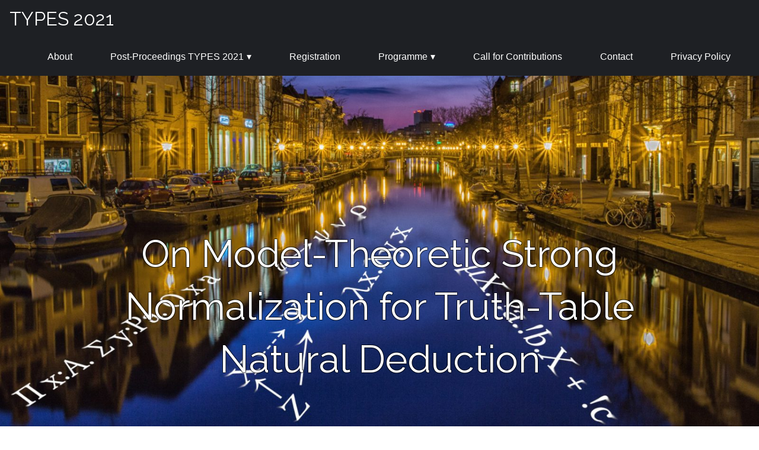

--- FILE ---
content_type: text/html; charset=UTF-8
request_url: https://types21.liacs.nl/download/on-model-theoretic-strong-normalization-for-truth-table-natural-deduction/
body_size: 23513
content:
<!DOCTYPE html>
<html lang="en-GB">
<head>
	<meta charset="UTF-8">
	<meta name="viewport" content="width=device-width, initial-scale=1">
	<link rel="profile" href="http://gmpg.org/xfn/11">
	<title>On Model-Theoretic Strong Normalization for Truth-Table Natural Deduction &#8211; TYPES 2021</title>
<link rel='dns-prefetch' href='//fonts.googleapis.com' />
<link rel='dns-prefetch' href='//s.w.org' />
<link rel="alternate" type="application/rss+xml" title="TYPES 2021 &raquo; Feed" href="https://types21.liacs.nl/feed/" />
<link rel="alternate" type="application/rss+xml" title="TYPES 2021 &raquo; Comments Feed" href="https://types21.liacs.nl/comments/feed/" />
<link rel="alternate" type="application/rss+xml" title="TYPES 2021 &raquo; On Model-Theoretic Strong Normalization for Truth-Table Natural Deduction Comments Feed" href="https://types21.liacs.nl/download/on-model-theoretic-strong-normalization-for-truth-table-natural-deduction/feed/" />
		<script>
			window._wpemojiSettings = {"baseUrl":"https:\/\/s.w.org\/images\/core\/emoji\/13.0.1\/72x72\/","ext":".png","svgUrl":"https:\/\/s.w.org\/images\/core\/emoji\/13.0.1\/svg\/","svgExt":".svg","source":{"concatemoji":"https:\/\/types21.liacs.nl\/wp-includes\/js\/wp-emoji-release.min.js?ver=5.6.1"}};
			!function(e,a,t){var n,r,o,i=a.createElement("canvas"),p=i.getContext&&i.getContext("2d");function s(e,t){var a=String.fromCharCode;p.clearRect(0,0,i.width,i.height),p.fillText(a.apply(this,e),0,0);e=i.toDataURL();return p.clearRect(0,0,i.width,i.height),p.fillText(a.apply(this,t),0,0),e===i.toDataURL()}function c(e){var t=a.createElement("script");t.src=e,t.defer=t.type="text/javascript",a.getElementsByTagName("head")[0].appendChild(t)}for(o=Array("flag","emoji"),t.supports={everything:!0,everythingExceptFlag:!0},r=0;r<o.length;r++)t.supports[o[r]]=function(e){if(!p||!p.fillText)return!1;switch(p.textBaseline="top",p.font="600 32px Arial",e){case"flag":return s([127987,65039,8205,9895,65039],[127987,65039,8203,9895,65039])?!1:!s([55356,56826,55356,56819],[55356,56826,8203,55356,56819])&&!s([55356,57332,56128,56423,56128,56418,56128,56421,56128,56430,56128,56423,56128,56447],[55356,57332,8203,56128,56423,8203,56128,56418,8203,56128,56421,8203,56128,56430,8203,56128,56423,8203,56128,56447]);case"emoji":return!s([55357,56424,8205,55356,57212],[55357,56424,8203,55356,57212])}return!1}(o[r]),t.supports.everything=t.supports.everything&&t.supports[o[r]],"flag"!==o[r]&&(t.supports.everythingExceptFlag=t.supports.everythingExceptFlag&&t.supports[o[r]]);t.supports.everythingExceptFlag=t.supports.everythingExceptFlag&&!t.supports.flag,t.DOMReady=!1,t.readyCallback=function(){t.DOMReady=!0},t.supports.everything||(n=function(){t.readyCallback()},a.addEventListener?(a.addEventListener("DOMContentLoaded",n,!1),e.addEventListener("load",n,!1)):(e.attachEvent("onload",n),a.attachEvent("onreadystatechange",function(){"complete"===a.readyState&&t.readyCallback()})),(n=t.source||{}).concatemoji?c(n.concatemoji):n.wpemoji&&n.twemoji&&(c(n.twemoji),c(n.wpemoji)))}(window,document,window._wpemojiSettings);
		</script>
		<style>
img.wp-smiley,
img.emoji {
	display: inline !important;
	border: none !important;
	box-shadow: none !important;
	height: 1em !important;
	width: 1em !important;
	margin: 0 .07em !important;
	vertical-align: -0.1em !important;
	background: none !important;
	padding: 0 !important;
}
</style>
	<link rel='stylesheet' id='wp-block-library-css'  href='https://types21.liacs.nl/wp-includes/css/dist/block-library/style.min.css?ver=5.6.1' media='all' />
<link rel='stylesheet' id='wp-block-library-theme-css'  href='https://types21.liacs.nl/wp-includes/css/dist/block-library/theme.min.css?ver=5.6.1' media='all' />
<link rel='stylesheet' id='my-custom-block-frontend-css-css'  href='https://types21.liacs.nl/wp-content/plugins/wpdm-gutenberg-blocks/build/style.css?ver=5.6.1' media='all' />
<link rel='stylesheet' id='wpdm-font-awesome-css'  href='https://types21.liacs.nl/wp-content/plugins/download-manager/assets/fontawesome/css/all.min.css?ver=5.6.1' media='all' />
<link rel='stylesheet' id='wpdm-front-bootstrap-css'  href='https://types21.liacs.nl/wp-content/plugins/download-manager/assets/bootstrap/css/bootstrap.min.css?ver=5.6.1' media='all' />
<link rel='stylesheet' id='wpdm-front-css'  href='https://types21.liacs.nl/wp-content/plugins/download-manager/assets/css/front.css?ver=5.6.1' media='all' />
<link rel='stylesheet' id='mptt-style-css'  href='https://types21.liacs.nl/wp-content/plugins/mp-timetable/media/css/style.css?ver=2.3.18' media='all' />
<link rel='stylesheet' id='arbutus-style-css'  href='https://types21.liacs.nl/wp-content/themes/arbutus/style.css?ver=20161223' media='all' />
<link rel='stylesheet' id='arbutus-fonts-css'  href='//fonts.googleapis.com/css?family=Open%2BSans%3A400italic%2C700%2C400%7CRaleway%3A300%2C400' media='all' />
<script src='https://types21.liacs.nl/wp-includes/js/jquery/jquery.min.js?ver=3.5.1' id='jquery-core-js'></script>
<script src='https://types21.liacs.nl/wp-includes/js/jquery/jquery-migrate.min.js?ver=3.3.2' id='jquery-migrate-js'></script>
<script src='https://types21.liacs.nl/wp-content/plugins/download-manager/assets/js/jquery.dataTables.min.js?ver=5.6.1' id='wpdm-datatable-js'></script>
<script src='https://types21.liacs.nl/wp-content/plugins/download-manager/assets/bootstrap/js/bootstrap.bundle.min.js?ver=5.6.1' id='wpdm-front-bootstrap-js'></script>
<script id='frontjs-js-extra'>
var wpdm_url = {"home":"https:\/\/types21.liacs.nl\/","site":"https:\/\/types21.liacs.nl\/","ajax":"https:\/\/types21.liacs.nl\/wp-admin\/admin-ajax.php"};
var wpdm_asset = {"spinner":"<i class=\"fas fa-sun fa-spin\"><\/i>"};
</script>
<script src='https://types21.liacs.nl/wp-content/plugins/download-manager/assets/js/front.js?ver=3.1.28' id='frontjs-js'></script>
<script src='https://types21.liacs.nl/wp-content/plugins/download-manager/assets/js/chosen.jquery.min.js?ver=5.6.1' id='jquery-choosen-js'></script>
<link rel="https://api.w.org/" href="https://types21.liacs.nl/wp-json/" /><link rel="EditURI" type="application/rsd+xml" title="RSD" href="https://types21.liacs.nl/xmlrpc.php?rsd" />
<link rel="wlwmanifest" type="application/wlwmanifest+xml" href="https://types21.liacs.nl/wp-includes/wlwmanifest.xml" /> 
<meta name="generator" content="WordPress 5.6.1" />
<link rel="canonical" href="https://types21.liacs.nl/download/on-model-theoretic-strong-normalization-for-truth-table-natural-deduction/" />
<link rel='shortlink' href='https://types21.liacs.nl/?p=205' />
<link rel="alternate" type="application/json+oembed" href="https://types21.liacs.nl/wp-json/oembed/1.0/embed?url=https%3A%2F%2Ftypes21.liacs.nl%2Fdownload%2Fon-model-theoretic-strong-normalization-for-truth-table-natural-deduction%2F" />
<link rel="alternate" type="text/xml+oembed" href="https://types21.liacs.nl/wp-json/oembed/1.0/embed?url=https%3A%2F%2Ftypes21.liacs.nl%2Fdownload%2Fon-model-theoretic-strong-normalization-for-truth-table-natural-deduction%2F&#038;format=xml" />

        <script>
            var wpdm_site_url = 'https://types21.liacs.nl/';
            var wpdm_home_url = 'https://types21.liacs.nl/';
            var ajax_url = 'https://types21.liacs.nl/wp-admin/admin-ajax.php';
            var wpdm_ajax_url = 'https://types21.liacs.nl/wp-admin/admin-ajax.php';
            var wpdm_ajax_popup = '0';
        </script>
        <style>
            .wpdm-download-link.btn.btn-primary.{
                border-radius: 4px;
            }
        </style>


        <noscript><style type="text/css">.mptt-shortcode-wrapper .mptt-shortcode-table:first-of-type{display:table!important}.mptt-shortcode-wrapper .mptt-shortcode-table .mptt-event-container:hover{height:auto!important;min-height:100%!important}body.mprm_ie_browser .mptt-shortcode-wrapper .mptt-event-container{height:auto!important}@media (max-width:767px){.mptt-shortcode-wrapper .mptt-shortcode-table:first-of-type{display:none!important}}</style></noscript><style type="text/css" id="arbutus-colors"></style><style>.recentcomments a{display:inline !important;padding:0 !important;margin:0 !important;}</style>		<style id="wp-custom-css">
			div .wp-block-group {
	-webkit-column-break-inside: avoid;
	break-inside: avoid-column;
	page-break-inside: avoid;
}		</style>
		<meta name="generator" content="WordPress Download Manager 3.1.28" />
            <style>
                                @import url('https://fonts.googleapis.com/css?family=Rubik:400,500');
                


                .w3eden .fetfont,
                .w3eden .btn,
                .w3eden .btn.wpdm-front h3.title,
                .w3eden .wpdm-social-lock-box .IN-widget a span:last-child,
                .w3eden #xfilelist .panel-heading,
                .w3eden .wpdm-frontend-tabs a,
                .w3eden .alert:before,
                .w3eden .panel .panel-heading,
                .w3eden .discount-msg,
                .w3eden .panel.dashboard-panel h3,
                .w3eden #wpdm-dashboard-sidebar .list-group-item,
                .w3eden #package-description .wp-switch-editor,
                .w3eden .w3eden.author-dashbboard .nav.nav-tabs li a,
                .w3eden .wpdm_cart thead th,
                .w3eden #csp .list-group-item,
                .w3eden .modal-title {
                    font-family: Rubik, -apple-system, BlinkMacSystemFont, "Segoe UI", Roboto, Helvetica, Arial, sans-serif, "Apple Color Emoji", "Segoe UI Emoji", "Segoe UI Symbol";
                    text-transform: uppercase;
                    font-weight: 500;
                }
                .w3eden #csp .list-group-item{
                    text-transform: unset;
                }
            </style>
                    <style>

            :root{
                --color-primary: #4a8eff;
                --color-primary-rgb: 74, 142, 255;
                --color-primary-hover: #4a8eff;
                --color-primary-active: #4a8eff;
                --color-secondary: #4a8eff;
                --color-secondary-rgb: 74, 142, 255;
                --color-secondary-hover: #4a8eff;
                --color-secondary-active: #4a8eff;
                --color-success: #18ce0f;
                --color-success-rgb: 24, 206, 15;
                --color-success-hover: #4a8eff;
                --color-success-active: #4a8eff;
                --color-info: #2CA8FF;
                --color-info-rgb: 44, 168, 255;
                --color-info-hover: #2CA8FF;
                --color-info-active: #2CA8FF;
                --color-warning: #f29e0f;
                --color-warning-rgb: 242, 158, 15;
                --color-warning-hover: orange;
                --color-warning-active: orange;
                --color-danger: #ff5062;
                --color-danger-rgb: 255, 80, 98;
                --color-danger-hover: #ff5062;
                --color-danger-active: #ff5062;
                --color-green: #30b570;
                --color-blue: #0073ff;
                --color-purple: #8557D3;
                --color-red: #ff5062;
                --color-muted: rgba(69, 89, 122, 0.6);
                --wpdm-font: Rubik, -apple-system, BlinkMacSystemFont, "Segoe UI", Roboto, Helvetica, Arial, sans-serif, "Apple Color Emoji", "Segoe UI Emoji", "Segoe UI Symbol";
            }
            .wpdm-download-link.btn.btn-primary{
                border-radius: 4px;
            }


        </style>
        </head>

<body class="wpdmpro-template-default single single-wpdmpro postid-205">
<div id="page" class="hfeed site">
	<a class="skip-link screen-reader-text" href="#content">Skip to content</a>

			<header id="masthead" class="site-header" role="banner">
			<div class="site-branding">
								<p class="site-title"><a href="https://types21.liacs.nl/" rel="home">TYPES 2021</a></p>
			</div>
			<nav id="site-navigation" class="main-nav" role="navigation" aria-label="">
			<div class="menu-primary-menu-container"><ul id="menu-primary-menu" class="menu"><li id="menu-item-11" class="menu-item menu-item-type-post_type menu-item-object-page menu-item-home menu-item-11"><a href="https://types21.liacs.nl/">About</a></li>
<li id="menu-item-262" class="menu-item menu-item-type-post_type menu-item-object-page menu-item-has-children menu-item-262"><a href="https://types21.liacs.nl/post-proceedings/">Post-Proceedings TYPES 2021</a>
<ul class="sub-menu">
	<li id="menu-item-278" class="menu-item menu-item-type-post_type menu-item-object-page menu-item-278"><a href="https://types21.liacs.nl/post-proceedings/post-proceedings-call/">Post-Proceedings Call</a></li>
</ul>
</li>
<li id="menu-item-109" class="menu-item menu-item-type-post_type menu-item-object-page menu-item-109"><a href="https://types21.liacs.nl/registration/">Registration</a></li>
<li id="menu-item-87" class="menu-item menu-item-type-post_type menu-item-object-page menu-item-has-children menu-item-87"><a href="https://types21.liacs.nl/programme/">Programme</a>
<ul class="sub-menu">
	<li id="menu-item-246" class="menu-item menu-item-type-post_type menu-item-object-page menu-item-246"><a href="https://types21.liacs.nl/programme/">Programme</a></li>
	<li id="menu-item-91" class="menu-item menu-item-type-post_type menu-item-object-page menu-item-91"><a href="https://types21.liacs.nl/programme/accepted-contributions/">Accepted Contributions</a></li>
</ul>
</li>
<li id="menu-item-39" class="menu-item menu-item-type-post_type menu-item-object-page menu-item-39"><a href="https://types21.liacs.nl/call-for-contributions/">Call for Contributions</a></li>
<li id="menu-item-12" class="menu-item menu-item-type-post_type menu-item-object-page menu-item-12"><a href="https://types21.liacs.nl/contact/">Contact</a></li>
<li id="menu-item-54" class="menu-item menu-item-type-post_type menu-item-object-page menu-item-privacy-policy menu-item-54"><a href="https://types21.liacs.nl/privacy-policy/">Privacy Policy</a></li>
</ul></div>		</nav><!-- #site-navigation -->
	</header><!-- #masthead -->

	<div id="content" class="site-content">

	<div id="primary" class="content-area">
		<main id="main" class="site-main" role="main">

		
			
<article id="post-205" class="post-205 wpdmpro type-wpdmpro status-publish hentry wpdmcategory-logical-and-semantic-principles">
	<header class="entry-header">
		<div id="full-page-image" class="entry-visual landscape" style="background-image: url(https://types21.liacs.nl/wp-content/uploads/2021/03/cropped-types21-header.jpg);"></div>		<div class="inner">
			<h1 class="entry-title">On Model-Theoretic Strong Normalization for Truth-Table Natural Deduction</h1>		</div>
	</header><!-- .entry-header -->

	<div class="entry-content">
		<div class="inner">
			<footer class="entry-footer entry-meta">
									<p class="author vcard"><a class="url fn n" href="https://types21.liacs.nl/author/hbasold/">Henning</a></p>
				<p class="entry-date"><time class="published" datetime="2021-06-08T14:59:34+02:00">8 June 2021</time></p>			</footer><!-- .entry-footer -->
			<div class="single-content">
				<div class='w3eden'><!-- WPDM Template: Default Template -->
<div class="row">
    <div class="col-md-12">
        <div class="card mb-3 p-3 hide_empty wpdm_hide wpdm_remove_empty"></div>
        <div class="card mb-3 p-3 hide_empty wpdm_hide wpdm_remove_empty"></div>
    </div>
    <div class="col-md-5">
        <div class="wpdm-button-area mb-3 p-3 card">
            <a class='wpdm-download-link download-on-click btn btn-primary ' rel='nofollow' href='#' data-downloadurl="https://types21.liacs.nl/download/on-model-theoretic-strong-normalization-for-truth-table-natural-deduction/?wpdmdl=205&refresh=696f9e65b46621768922725">Download</a>
        </div>
        <ul class="list-group ml-0 mb-2">
            <li class="list-group-item d-flex justify-content-between align-items-center wpdm_hide wpdm_remove_empty">
                Version
                <span class="badge"></span>
            </li>
            <li class="list-group-item d-flex justify-content-between align-items-center [hide_empty:download_count]">
                Download
                <span class="badge">53</span>
            </li>
            <li class="list-group-item d-flex justify-content-between align-items-center [hide_empty:file_size]">
                File Size
                <span class="badge">202.43 KB</span>
            </li>
            <li class="list-group-item d-flex justify-content-between align-items-center [hide_empty:file_count]">
                File Count
                <span class="badge">1</span>
            </li>
            <li class="list-group-item d-flex justify-content-between align-items-center [hide_empty:create_date]">
                Create Date
                <span class="badge">8 June 2021</span>
            </li>
            <li class="list-group-item  d-flex justify-content-between align-items-center [hide_empty:update_date]">
                Last Updated
                <span class="badge">8 June 2021</span>
            </li>

        </ul>
    </div>

    <div class="col-md-7">
        <h1 class="mt-0">On Model-Theoretic Strong Normalization for Truth-Table Natural Deduction</h1>
        <p>Andreas Abel</p>



    </div>

</div>


</div>							</div>
		</div><!-- .inner -->
	</div><!-- .entry-content -->

</article><!-- #post-## -->
				<nav class="navigation post-navigation" role="navigation" aria-label="Post">
		<div class="inner">
			<h1 class="screen-reader-text">Post navigation</h1>
			<div class="nav-links">
				<div class="nav-previous"><a href="https://types21.liacs.nl/download/a-container-model-of-type-theory/" rel="prev"><span class="meta-nav" aria-hidden="true">&larr;</span>&nbsp;A container model of type theory</a></div><div class="nav-next"><a href="https://types21.liacs.nl/download/using-two-level-type-theory-for-staged-compilation/" rel="next">Using Two-Level Type Theory for Staged Compilation&nbsp;<span class="meta-nav" aria-hidden="true">&rarr;</span></a></div>			</div><!-- .nav-links -->
		</div><!-- .inner-->
	</nav><!-- .navigation -->
	
			
<div id="comments" class="comments-area">

		<h2 class="comments-title">
			Leave a Comment		</h2><!-- .comments-title -->


	
	
		<div id="respond" class="comment-respond">
		 <small><a rel="nofollow" id="cancel-comment-reply-link" href="/download/on-model-theoretic-strong-normalization-for-truth-table-natural-deduction/#respond" style="display:none;">Cancel reply</a></small><form action="https://types21.liacs.nl/wp-comments-post.php" method="post" id="commentform" class="comment-form" novalidate><p class="comment-notes"><span id="email-notes">Your email address will not be published.</span> Required fields are marked <span class="required">*</span></p><p class="comment-form-comment"><label for="comment">Comment</label> <textarea id="comment" name="comment" cols="45" rows="8" maxlength="65525" required="required"></textarea></p><p class="comment-form-author"><label for="author">Name <span class="required">*</span></label> <input id="author" name="author" type="text" value="" size="30" maxlength="245" required='required' /></p>
<p class="comment-form-email"><label for="email">Email <span class="required">*</span></label> <input id="email" name="email" type="email" value="" size="30" maxlength="100" aria-describedby="email-notes" required='required' /></p>
<p class="comment-form-url"><label for="url">Website</label> <input id="url" name="url" type="url" value="" size="30" maxlength="200" /></p>
<p class="comment-form-cookies-consent"><input id="wp-comment-cookies-consent" name="wp-comment-cookies-consent" type="checkbox" value="yes" /> <label for="wp-comment-cookies-consent">Save my name, email, and website in this browser for the next time I comment.</label></p>
<p class="form-submit"><input name="submit" type="submit" id="submit" class="submit" value="Post Comment" /> <input type='hidden' name='comment_post_ID' value='205' id='comment_post_ID' />
<input type='hidden' name='comment_parent' id='comment_parent' value='0' />
</p></form>	</div><!-- #respond -->
	
</div><!-- #comments -->

		
		</main><!-- #main -->
	</div><!-- #primary -->


	</div><!-- #content -->

	
		<div id="secondary" class="widget-area" role="complementary">
			<div class="inner">
				<aside id="search-3" class="widget widget_search"><h1 class="widget-title">Search</h1><form role="search" method="get" class="search-form" action="https://types21.liacs.nl/">
				<label>
					<span class="screen-reader-text">Search for:</span>
					<input type="search" class="search-field" placeholder="Search &hellip;" value="" name="s" />
				</label>
				<input type="submit" class="search-submit" value="Search" />
			</form></aside><aside id="text-2" class="widget widget_text"><h1 class="widget-title">TYPES 2021</h1>			<div class="textwidget"><p>This website is maintained by Henning Basold and hosted by the Leiden Institute of Advanced Computer Science.</p>
</div>
		</aside><aside id="media_image-3" class="widget widget_media_image"><a href="https://liacs.leidenuniv.nl/"><img width="300" height="90" src="https://types21.liacs.nl/wp-content/uploads/2021/06/liacs-logo-1-300x90.png" class="image wp-image-99  attachment-medium size-medium" alt="" loading="lazy" style="max-width: 100%; height: auto;" srcset="https://types21.liacs.nl/wp-content/uploads/2021/06/liacs-logo-1-300x90.png 300w, https://types21.liacs.nl/wp-content/uploads/2021/06/liacs-logo-1.png 500w" sizes="(max-width: 300px) 100vw, 300px" /></a></aside>			</div>
		</div><!-- #secondary -->

	
	<footer id="colophon" class="site-footer">
		<div class="inner">
			<div class="site-info" role="contentinfo">
				&copy 2026 <a href="https://types21.liacs.nl/" id="footer-copy-name">TYPES 2021</a>
			<span class="privacy-policy">
			<span class="sep" role="separator" aria-hidden="true"> | </span><a class="privacy-policy-link" href="https://types21.liacs.nl/privacy-policy/">Privacy Policy</a>		</span>
			<span class="wordpress-credit" >
			<span class="sep" role="separator" aria-hidden="true"> | </span><a href="http://wordpress.org/" rel="generator">Proudly powered by WordPress</a>
		</span>
				</div><!-- .site-info -->
		</div><!-- .inner -->
	</footer><!-- #colophon -->
</div><!-- #page -->

            <script>
                jQuery(function($){
                    $.get('https://types21.liacs.nl/?_nonce=0074aa823e&id=205');
                });
            </script>
            <script src='https://types21.liacs.nl/wp-includes/js/jquery/jquery.form.min.js?ver=4.2.1' id='jquery-form-js'></script>
<script src='https://types21.liacs.nl/wp-includes/js/imagesloaded.min.js?ver=4.1.4' id='imagesloaded-js'></script>
<script src='https://types21.liacs.nl/wp-includes/js/masonry.min.js?ver=4.2.2' id='masonry-js'></script>
<script src='https://types21.liacs.nl/wp-includes/js/jquery/jquery.masonry.min.js?ver=3.1.2b' id='jquery-masonry-js'></script>
<script src='https://types21.liacs.nl/wp-content/themes/arbutus/js/functions.js?ver=20160717' id='arbutus-functions-js'></script>
<script src='https://types21.liacs.nl/wp-content/themes/arbutus/js/navigation.js?ver=20200616' id='arbutus-navigation-js'></script>
<script src='https://types21.liacs.nl/wp-includes/js/comment-reply.min.js?ver=5.6.1' id='comment-reply-js'></script>
<script src='https://types21.liacs.nl/wp-includes/js/wp-embed.min.js?ver=5.6.1' id='wp-embed-js'></script>

</body>
</html>

--- FILE ---
content_type: text/css
request_url: https://types21.liacs.nl/wp-content/themes/arbutus/style.css?ver=20161223
body_size: 43756
content:
/*
Theme Name: Arbutus
Theme URI: http://themes.halsey.co/arbutus/
Author: Nick Halsey
Author URI: https://celloexpressions.com/
Description: Arbutus is a minimalist photography theme that transforms your site into a visually stimulating canvas of cleanly layered images and content. Meticulously designed with simplicity in mind, Arbutus displays your content with no distractions. Arbutus features opinionated post format designs so that all types of content can be displayed in a way that captures the attention of your viewers. The home page includes an optional header image or video, which is displayed in a large featured section with your site logo, title, and tagline. Arbutus is a theme that emphasizes images and content through a simple modern design, providing a site experience that your users are sure to enjoy.
Version: 1.3
Requires PHP: 5.6
Requires at least: 5.2
Tested up to: 5.7
License: GNU General Public License v2 or later
License URI: http://www.gnu.org/licenses/gpl-2.0.html
Text Domain: arbutus
Tags: one-column, custom-colors, custom-header, custom-menu, custom-logo, editor-style, featured-image-header, featured-images, footer-widgets, post-formats, theme-options, threaded-comments, translation-ready, photography, accessibility-ready, wide-blocks

This theme, like WordPress, is licensed under the GPL.
Use it to make something cool, have fun, and share what you've learned with others.

Arbutus WordPress theme (C) 2021 Nick Halsey.
Arbutus is based on Underscores http://underscores.me/, (C) 2012-2014 Automattic, Inc.

Resetting and rebuilding styles have been helped along thanks to the fine work of
Eric Meyer http://meyerweb.com/eric/tools/css/reset/index.html
along with Nicolas Gallagher and Jonathan Neal http://necolas.github.com/normalize.css/
and Blueprint http://www.blueprintcss.org/
*/

/*--------------------------------------------------------------
>>> TABLE OF CONTENTS:
----------------------------------------------------------------
1.0 - Reset
2.0 - Typography
3.0 - Elements
4.0 - Forms
5.0 - Navigation
	5.1 - Links
	5.2 - Menus
6.0 - Accessibility
7.0 - Alignments
8.0 - Clearings
9.0 - Widgets
10.0 - Content
	10.1 - Posts and pages
	10.2 - Asides
	10.3 - Comments
11.0 - Infinite scroll
12.0 - Media
	12.1 - Captions
	12.2 - Galleries
--------------------------------------------------------------*/

/*--------------------------------------------------------------
1.0 - Reset
--------------------------------------------------------------*/
html, body, div, span, applet, object, iframe,
h1, h2, h3, h4, h5, h6, p, blockquote, pre,
a, abbr, acronym, address, big, cite, code,
del, dfn, em, font, ins, kbd, q, s, samp,
small, strike, strong, sub, sup, tt, var,
dl, dt, dd, ol, ul, li,
fieldset, form, label, legend,
table, caption, tbody, tfoot, thead, tr, th, td {
	border: 0;
	font-family: inherit;
	font-size: 100%;
	font-style: inherit;
	font-weight: inherit;
	margin: 0;
	outline: 0;
	padding: 0;
	vertical-align: baseline;
}

html {
	font-size: 62.5%; /* Corrects text resizing oddly in IE6/7 when body font-size is set using em units http://clagnut.com/blog/348/#c790 */
	overflow-y: scroll; /* Keeps page centered in all browsers regardless of content height */
	-webkit-text-size-adjust: 100%; /* Prevents iOS text size adjust after orientation change, without disabling user zoom */
	-ms-text-size-adjust:     100%; /* www.456bereastreet.com/archive/201012/controlling_text_size_in_safari_for_ios_without_disabling_user_zoom/ */
}

*,
*:before,
*:after { /* apply a natural box layout model to all elements; see http://www.paulirish.com/2012/box-sizing-border-box-ftw/ */
	-webkit-box-sizing: border-box; /* Not needed for modern webkit but still used by Blackberry Browser 7.0; see http://caniuse.com/#search=box-sizing */
	-moz-box-sizing:    border-box; /* Still needed for Firefox 28; see http://caniuse.com/#search=box-sizing */
	box-sizing:         border-box;
}

body {
	background: hsl(220, 0%, 100%);
}

article,
aside,
details,
figcaption,
figure,
footer,
header,
main,
nav,
section {
	display: block;
}

ol, ul {
	list-style: none;
}

table { /* tables still need 'cellspacing="0"' in the markup */
	border-collapse: separate;
	border-spacing: 0;

}

caption, th, td {
	font-weight: normal;
	text-align: left;
}

blockquote:before, blockquote:after,
q:before, q:after {
	content: "";
}

blockquote, q {
	quotes: "" "";
}

a:focus {
	outline: thin dotted;
}

a:hover,
a:active {
	outline: 0;
}

a img {
	border: 0;
}

/*--------------------------------------------------------------
2.0 Typography
--------------------------------------------------------------*/
body,
button,
input,
select,
textarea {
	color: hsl(220, 10%, 13%);
	font-family: 'Open Sans', sans-serif;
	font-size: 16px;
	line-height: 1.5;
}

h1, h2, h3, h4, h5, h6 {
	clear: both;
	font-family: Raleway, sans-serif;
	font-weight: 400;
	line-height: 1.5;
}

h1 {
	font-size: 36px;
}

h2 {
	font-size: 32px;
}

h3 {
	font-size: 28px;
}

h4 {
	font-size: 24px;
}

h5 {
	font-size: 20px;
}

h6 {
	font-size: 18px;
}

p {
	margin: 0 0 24px 0;
}

b, strong {
	font-weight: bold;
}

dfn, cite, em, i {
	font-style: italic;
}

blockquote,
blockquote.wp-block-quote,
.wp-block-quote {
	margin: 0 0 24px 48px;
}

cite,
.wp-block-quote__citation,
.wp-block-quote cite,
.wp-block-quote footer {
	color: inherit;
	font-size: 12px;
	font-style: italic;
}

address {
	margin: 0 0 24px;
}

pre {
	background: hsl(220, 10%, 88%);
	font-family: monospace;
	font-size: 16px;
	line-height: 1.2;
	margin-bottom: 24px;
	max-width: 100%;
	overflow: auto;
	padding: 24px;
}

code, kbd, tt, var {
	font: 16px monospace;
	background: rgba(0, 0, 0, .2);
	padding: 2px 3px;
}

abbr, acronym {
	border-bottom: 1px dotted #666;
	cursor: help;
}

mark, ins {
	background: #fff9c0;
	text-decoration: none;
}

sup,
sub {
	font-size: 75%;
	height: 0;
	line-height: 0;
	position: relative;
	vertical-align: baseline;
}

sup {
	bottom: 1ex;
}

sub {
	top: .5ex;
}

small {
	font-size: 75%;
}

big {
	font-size: 125%;
}

/*--------------------------------------------------------------
3.0 Elements
--------------------------------------------------------------*/
hr {
	background-color: hsl(220, 10%, 88%);
	border: 0;
	height: 1px;
	margin-bottom: 1.5em;
}

ul, ol {
	margin: 0 0 1.5em 3em;
}

ul {
	list-style: square;
}

ol {
	list-style: decimal;
}

li > ul,
li > ol {
	margin-bottom: 0;
	margin-left: 1.5em;
}

dt {
	font-weight: bold;
}

dd {
	margin: 0 1.5em 1.5em;
}

img {
	height: auto; /* Make sure images are scaled correctly. */
	max-width: 100%; /* Adhere to container width. */
}

figure {
	margin: 0;
}

table {
	margin: 0 0 1.5em;
	width: 100%;
}

th {
	font-weight: bold;
	background: hsl(220, 10%, 88%);
}

/*--------------------------------------------------------------
4.0 Forms
--------------------------------------------------------------*/
button,
input,
select,
textarea {
	font-size: 100%; /* Corrects font size not being inherited in all browsers */
	margin: 0; /* Addresses margins set differently in IE6/7, F3/4, S5, Chrome */
	vertical-align: baseline; /* Improves appearance and consistency in all browsers */
}

button,
.button,
.site-content .entry-content .button,
.wp-block-button__link,
.site-content .entry-content .wp-block-file__button,
.site-content .entry-content .wp-block-button__link,
input[type="button"],
input[type="reset"],
input[type="submit"] {
	border: none;
	border-radius: 0;
	box-shadow: none;
	background: hsl(220, 80%, 35%);
	color: hsl(220, 0%, 100%);
	cursor: pointer; /* Improves usability and consistency of cursor style between image-type 'input' and others */
	display: inline-block;
	font-size: 14px;
	line-height: 1;
	padding: 13px 18px;
	transition: .18s all ease-in-out;
	text-decoration: none;
}

button:focus,
.button:focus,
.site-content .entry-content .button:focus,
.wp-block-button__link:focus,
.site-content .entry-content .wp-block-file__button:focus,
.site-content .entry-content .wp-block-button__link:focus,
input[type="button"]:focus,
input[type="reset"]:focus,
input[type="submit"]:focus,
button:hover,
.button:hover,
.site-content .entry-content .button:hover,
.wp-block-button__link:hover,
.site-content .entry-content .wp-block-file__button:hover,
.site-content .entry-content .wp-block-button__link:hover,
input[type="button"]:hover,
input[type="reset"]:hover,
input[type="submit"]:hover {
	background: hsl(220, 0%, 100%);
	color: hsl(220, 10%, 13%);
	box-shadow: 0 0 0 2px inset currentColor;
}

.button:active,
button:active,
.site-content .entry-content .button:active,
.wp-block-button__link:active,
.site-content .entry-content .wp-block-file__button:active,
.site-content .entry-content .wp-block-button__link:active,
input[type="button"]:active,
input[type="reset"]:active,
input[type="submit"]:active {
	-webkit-transform: scale(.95);
	-moz-transform: scale(.95);
	transform: scale(.95);
}
input[type="checkbox"],
input[type="radio"] {
	padding: 0; /* Addresses excess padding in IE8/9 */
}
input[type="search"] {
	-webkit-appearance: textfield; /* Addresses appearance set to searchfield in S5, Chrome */
}
input[type="search"]::-webkit-search-decoration { /* Corrects inner padding displayed oddly in S5, Chrome on OSX */
	-webkit-appearance: none;
}
button::-moz-focus-inner,
input::-moz-focus-inner { /* Corrects inner padding and border displayed oddly in FF3/4 www.sitepen.com/blog/2008/05/14/the-devils-in-the-details-fixing-dojos-toolbar-buttons/ */
	border: 0;
	padding: 0;
}

input[type="text"],
input[type="email"],
input[type="url"],
input[type="password"],
input[type="search"],
textarea {
	color: hsl(220, 10%, 25%);
	border: 1px solid hsl(220, 10%, 88%);
}

input[type="text"]:focus,
input[type="email"]:focus,
input[type="url"]:focus,
input[type="password"]:focus,
input[type="search"]:focus,
textarea:focus {
	color: hsl(220, 10%, 13%);
	border: 1px solid hsl(220, 25%, 35%);
}

input[type="text"],
input[type="email"],
input[type="url"],
input[type="password"],
input[type="search"] {
	padding: 3px;
}

textarea {
	overflow: auto; /* Removes default vertical scrollbar in IE6/7/8/9 */
	padding: 3px;
	vertical-align: top; /* Improves readability and alignment in all browsers */
	width: 100%;
}

/*--------------------------------------------------------------
5.0 Navigation
--------------------------------------------------------------*/
/*--------------------------------------------------------------
5.1 Links
--------------------------------------------------------------*/


/*--------------------------------------------------------------
5.2 Menus
--------------------------------------------------------------*/
.main-navigation ul li:hover > ul {
	left: auto;
}

.main-navigation ul ul li:hover > ul {
	left: 100%;
}

.main-navigation .current_page_item a,
a[aria-current] {
	font-style: italic;
}

/* Small menu */
.menu-toggle {
	display: none;
}
@media screen and (max-width: 600px) {
	.menu-toggle,
	.main-navigation.toggled .nav-menu {
		display: block;
	}

	.main-navigation ul {
		display: none;
	}
}
.site-main .comment-navigation,
.site-main .paging-navigation,
.site-main .post-navigation {
	margin: 0;
	overflow: hidden;
}
.comment-navigation .nav-previous,
.paging-navigation .nav-previous,
.post-navigation .nav-previous {
	float: left;
	width: 50%;
}
.comment-navigation .nav-next,
.paging-navigation .nav-next,
.post-navigation .nav-next {
	float: right;
	text-align: right;
	width: 50%;
}

/*--------------------------------------------------------------
6.0 Accessibility
--------------------------------------------------------------*/
/* Text meant only for screen readers */
.screen-reader-text {
	clip: rect(1px, 1px, 1px, 1px);
	clip-path: inset(50%);
	position: absolute !important;
	height: 1px;
	width: 1px;
	overflow: hidden;
}

.screen-reader-text:hover,
.screen-reader-text:active,
.screen-reader-text:focus {
	background-color: #f1f1f1;
	border-radius: 3px;
	box-shadow: 0 0 2px 2px rgba(0, 0, 0, 0.6);
	clip: auto !important;
	clip-path: none;
	color: #21759b;
	display: block;
	font-size: 14px;
	font-weight: bold;
	height: auto;
	left: 5px;
	line-height: normal;
	padding: 15px 23px 14px;
	text-decoration: none;
	top: 5px;
	width: auto;
	z-index: 100000; /* Above WP toolbar */
}

/*--------------------------------------------------------------
7.0 Alignments
--------------------------------------------------------------*/
.alignleft,
.wp-block-image .alignleft {
	display: inline;
	float: left;
	margin-right: 1.5em;
}

.alignright,
.wp-block-image .alignright {
	display: inline;
	float: right;
	margin-left: 1.5em;
}

.aligncenter,
.wp-block-image .aligncenter {
	clear: both;
	display: block;
	margin: 0 auto;
}

.wp-caption.alignleft,
.wp-block-image .alignleft {
	margin-right: 1.5em;
}

.wp-caption.alignright,
.wp-block-image .alignright {
	margin-left: 1.5em;
}


/**
 * Full & wide block alignments
 */

@media screen and (min-width: 601px) {
	.alignfull,
	.alignwide {
		margin-left: calc(-100vw / 2 + 960px / 2 - 304px + 8px); /* 1/2 content width - viewport width - post meta float */
		margin-right: calc(-100vw / 2 + 960px / 2 + 9px);
		text-align: center;
		width: auto;
		max-width: 100vw;
	}
}

@media screen and (min-width:1280px) {
	.alignwide {
		width: 1280px;
		margin-left: calc(-304px - 160px); /* 304px left float for post meta + (1280-960)/2 */
		margin-right: -160px;
	}
}

.alignwide figcaption,
.alignfull figcaption,
.wp-block-image.alignwide figcaption,
.wp-block-image.alignfull figcaption {
	max-width: 960px;
	margin: 0 auto;
	padding: 16px 0;
	text-align: center;
}


/*--------------------------------------------------------------
8.0 Clearings
--------------------------------------------------------------*/
.clear:before,
.clear:after,
.entry-content:before,
.entry-content:after,
.comment-body:before,
.comment-body:after,
.site-header:before,
.site-header:after,
.site-content:before,
.site-content:after,
.site-footer:before,
.site-footer:after {
	content: '';
	display: table;
}

.clear:after,
.entry-content:after,
.comment-body:after,
.site-header:after,
.site-content:after,
.site-footer:after {
	clear: both;
}

/*--------------------------------------------------------------
9.0 Widgets
--------------------------------------------------------------*/
.widget {
	margin: 0 0 24px;
}

/* Make sure select elements fit in widgets */
.widget select {
	max-width: 100%;
}

/* Search widget */
.widget_search .search-submit {
	display: none;
}

/*--------------------------------------------------------------
10.0 Content
--------------------------------------------------------------*/
/*--------------------------------------------------------------
10.1 Posts and pages
--------------------------------------------------------------*/
.sticky {
}
.byline,
.updated {
	display: none;
}
.single .byline,
.group-blog .byline {
	display: inline;
}


/*--------------------------------------------------------------
10.2 Asides
--------------------------------------------------------------*/

/*--------------------------------------------------------------
10.3 Comments
--------------------------------------------------------------*/
.comment-body a {
	word-wrap: break-word;
}
.bypostauthor {
}

/*--------------------------------------------------------------
12.0 Media
--------------------------------------------------------------*/
.page-content img.wp-smiley,
.entry-content img.wp-smiley,
.comment-body img.wp-smiley {
	border: none;
	margin-bottom: 0;
	margin-top: 0;
	padding: 0;
}
/* Make sure embeds and iframes fit their containers */
embed,
iframe,
object {
	max-width: 100%;
}

/*--------------------------------------------------------------
12.1 Captions
--------------------------------------------------------------*/
.wp-caption,
.wp-block-image .figcaption {
	margin-bottom: 24px;
	max-width: 100%;
}

.wp-caption img[class*="wp-image-"] {
	display: block;
	margin: 0 auto;
}

.wp-caption-text,
.wp-block-image figcaption,
.blocks-gallery-caption,
.wp-block-embed figcaption {
	text-align: center;
	margin: 0 auto;
	color: inherit;
	line-height: inherit;
	font-size: 16px;
}

/* Arbutus Styles */
::selection {
	background: hsl(220, 80%, 35%);
	color: hsl(220, 0%, 100%);
}

::-moz-selection {
	background: hsl(220, 80%, 35%);
	color: hsl(220, 0%, 100%);
}

body {
	margin: 0;
	padding: 0;
	font: normal 16px/24px 'Open Sans', sans-serif;
	background: hsl(220, 0%, 100%);
	color: hsl(220, 10%, 13%);
}

.inner {
	width: 100%;
	max-width: 960px;
	margin: 0 auto;
}

a {
	color: inherit;
	text-decoration: none;
	transition: .12s all ease-in-out;
}

.entry-content a,
.comment-body a {
	text-decoration: underline;
}

.entry-title a,
.entry-meta a,
.format-quote a,
a.button {
	text-decoration: none;
}

a:hover,
a:focus,
a:active,
.widget-area a:hover,
.widget-area a:focus,
.widget-area a:active,
.site-footer a:hover,
.site-footer a:focus,
.site-footer a:active {
	color: hsl(220, 80%, 35%);
	text-decoration: none;
}

.site-header {
	background: hsl(220, 10%, 13%);
	color: hsl(220, 0%, 100%);
	width: 100%;
	padding: 0 16px;
	margin: 0;
}

.site-header .inner {
	max-width: 1080px;
}

.home .has-header-image .site-branding {
	min-height: calc(90vh - 64px);
	margin-top: 10vh;
}

.admin-bar.home .has-header-image .site-branding {
	min-height: calc(90vh - 96px);
}

.site-title {
	margin: 0;
}

.site-title a {
	font-family: Raleway, sans-serif;
    font-weight: 400;
	font-size: 32px;
	line-height: 64px;
	margin: 0;
	float: left;
	color: hsl(220, 0%, 100%);
	text-decoration: none;
}

.site-title a:hover,
.site-title a:focus,
.site-title a:active {
	color: hsl(220, 10%, 88%);
	text-decoration: underline;
}

.custom-logo {
	float: left;
	height: 64px;
	margin-right: 16px;
	width: auto;
	transition: all .1s ease-in-out;
}

.custom-logo-link:focus,
.custom-logo-link:active,
.custom-logo-link:hover {
	opacity: 0.8;
}

.custom-logo-link:focus img {
	box-shadow: 0 0 0 3px inset;
}

.home .has-header-image .custom-logo {
	float: none;
	height: auto;
	padding: 0;
	width: auto;
}

/* Header with image */
.site-header.has-header-image {
	background: transparent;
	height: auto;
	padding: 0;
	text-align: center;
}

.has-header-image .site-title {
	color: hsl(220, 0%, 100%);
	text-shadow: 2px 2px 0 rgba(0, 0, 0, .5),
				 2px -2px 0 rgba(0, 0, 0, .5),
				 -2px 2px 0 rgba(0, 0, 0, .5),
				 -2px -2px 0 rgba(0, 0, 0, .5);
	font-size: 96px;
	line-height: 1.2;
	margin: 48px 0 0 0;
}

.has-header-image .site-description {
	color: hsl(220, 0%, 100%);
	text-shadow: 1px 1px 0 rgba(0, 0, 0, .5),
				 1px -1px 0 rgba(0, 0, 0, .5),
				 -1px 1px 0 rgba(0, 0, 0, .5),
				 -1px -1px 0 rgba(0, 0, 0, .5);
	font-size: 48px;
	line-height: 1.5;
	margin: 48px 0 256px;
}

.main-nav {
	float: right;
	margin: 0;
	background: hsl(220, 10%, 13%);
}

.home .has-header-image .main-nav {
	display: block;
	clear: both;
	float: left;
	width: 100%;
}

.main-nav ul {
	list-style: none;
	margin: 0;
	padding: 0;
}

.main-nav li {
	float: left;
	margin: 0;
	padding: 0;
	position: relative;
}

.main-nav li a {
	font-size: 16px;
	line-height: 1;
	padding: 24px 32px;
	display: block;
	text-decoration: none;
	color: hsl(220, 0%, 100%);
	border-bottom: 0 solid currentColor;
	height: 64px;
}

.main-nav li > a:hover,
.main-nav li > a:focus,
.main-nav li a[aria-current] {
	background: hsl(220, 0%, 0%);
	color: hsl(220, 50%, 65%);
	border-bottom: 6px solid currentColor;
	padding-bottom: 18px;
}

/* Sub-menus */
.main-nav .sub-menu {
	display: none;
	position: absolute;
	background: hsl(220, 10%, 13%);
	width: 272px;
	text-align: center;
}

.main-nav .menu-item:hover > .sub-menu,
.main-nav .menu-item.focus > .sub-menu {
	display: block;
	z-index: 999;
}

.main-nav .sub-menu li {
	display: block;
	float: none;
}

.main-nav .menu-item-has-children > a:after {
	content: "\25BE";
	margin-left: 5px;
	font-size: 16px;
	color: hsl(220, 0%, 100%);
}

/* Sub-sub menus */
.main-nav .sub-menu .menu-item-has-children > a:after {
	content: "\25B8";
}
.main-nav .sub-menu .sub-menu {
	left: 100%;
	top: 0;
}

/* Posts */

.post {
	margin: 0;
	padding: 0;
}

.entry-header,
.search .page .entry-header {
	width: 100%;
	margin: 0;
	padding: 256px 0;
	min-height: calc(100vh - 64px);
	background-attachment: fixed;
	background-repeat: no-repeat;
	background-position: center center;
	background-size: cover;
}

.admin-bar .entry-header,
.admin-bar.search .page .entry-header {
	min-height: calc(100vh - 96px);
}

.archive .entry-header,
.home .entry-header,
.search .page .entry-header {
	height: 100vh;
	padding: calc(50vh - 75px);
	background-color: hsl(220, 10%, 13%); /* Fallback for while images are loading. */
}

.entry-header .entry-title {
	text-align: center;
}

.entry-header .entry-title,
.entry-header .entry-title a {
	color: hsl(220, 0%, 100%);
	text-decoration: none;
	text-shadow: 1px 1px 0 rgba(0, 0, 0, .5),
				 1px -1px 0 rgba(0, 0, 0, .5),
				 -1px 1px 0 rgba(0, 0, 0, .5),
				 -1px -1px 0 rgba(0, 0, 0, .5);
	font-size: 64px;
	line-height: 1.4;
}

.entry-header .entry-title a:focus,
.entry-header .entry-title a:hover,
.entry-header .entry-title a:active {
	color: hsl(220, 10%, 88%);
	text-decoration: underline;
	text-shadow: 1px 1px 0 rgba(0, 0, 0, 1),
				 1px -1px 0 rgba(0, 0, 0, 1),
				 -1px 1px 0 rgba(0, 0, 0, 1),
				 -1px -1px 0 rgba(0, 0, 0, 1);
}

.blog .entry-content.columns .inner,
.search .entry-content.columns .inner,
.archive .entry-content.columns .inner {
	-webkit-column-count: 3;
	column-count: 3;
	-webkit-column-gap: 32px;
	column-gap: 32px;
}

.entry-content {
	background: hsl(220, 0%, 100%); /* alternate dark color scheme theme option */
	padding: 48px 0;
}

.excerpt-more {
	display: block;
	clear: both;
	float: left;
}

.excerpt-more.button {
	background: hsl(220, 10%, 13%);
	color: hsl(220, 0%, 100%);
}

.excerpt-more:hover,
.excerpt-more:focus,
.excerpt-more:active {
	color: hsl(220, 0%, 100%);
	background: hsl(220, 80%, 35%);
	text-decoration: none;
}

/**
 * Single post view.
 */
.page .entry-header,
.single .entry-header {
	background: transparent;
}

.home .wp-custom-header img,
.home .wp-custom-header video,
.home .wp-custom-header iframe {
	position: fixed;
	top: 0;
	left: 0;
	z-index: -1;
	min-width: 100%;
	max-width: 1000%; /* Ensure that video isn't stretched; however, it may be zoomed in. */
	min-height: 100%;
	width: auto;
	height: auto;
}

/* For browsers that support 'object-fit', based on Twenty Seventeen */
@supports ( object-fit: cover ) {
	.home .wp-custom-header img,
	.home .wp-custom-header video,
	.home .wp-custom-header iframe {
		height: 100%;
		left: 0;
		-o-object-fit: cover;
		object-fit: cover;
		top: 0;
		-ms-transform: none;
		-moz-transform: none;
		-webkit-transform: none;
		transform: none;
		width: 100%;
	}
}


.page .entry-header #full-page-image,
.single .entry-header #full-page-image {
	position: fixed;
	top: 0;
	left: 0;
	bottom: 0;
	right: 0;
	z-index: -1;
	background-repeat: no-repeat;
	background-size: cover;
	background-attachment: fixed;
	background-position: center center;
	background-color: hsl(220, 10%, 13%); /* Fall back to the primary color in the default image. */
}

.wp-custom-header-video-button {
	color: hsl(220, 0%, 100%);
	background: hsl(220, 10%, 13%);
	float: right;
}

.wp-custom-header-video-button:hover,
.wp-custom-header-video-button:focus {
	color: hsl(220, 0%, 100%);
	background: hsl(220, 80%, 35%);
}

.single-content {
	width: -webkit-calc(100% - 304px);
	width: calc(100% - 304px);
	float: right;
}

.single-content.columns {
	-webkit-column-count: 2;
	column-count: 2;
	-webkit-column-gap: 48px;
	column-gap: 48px;
}

.entry-footer.entry-meta {
	width: 256px;
	float: left;
}

.entry-meta .author a {
	color: hsl(220, 10%, 13%);
	font-size: 18px;
	font-weight: bold;
}

.entry-meta .author a:hover,
.entry-meta .author a:focus {
	text-decoration: underline;
}

.post-categories a:focus,
.post-categories a:hover,
.post-categories a:active {
	text-decoration: none;
	background: hsl(220, 25%, 35%);
	color: hsl(220, 0%, 100%);
}

.entry-meta .author:first-letter {
	background: hsl(220, 10%, 13%);
	color: hsl(220, 0%, 100%);
	padding: 2px 6px;
	margin-right: 4px;
	font-size: 32px;
	font-weight: bold;
	vertical-align: bottom;
	text-decoration: none;
}

.entry-date {
	font-size: 28px;
}

.post-categories {
	list-style: none;
	margin: 0;
}

.post-categories li {
	margin: 0 0 20px 0;
}

.post-categories a {
	border: 3px solid hsl(220, 25%, 35%);
	padding: 5px 11px;
	color: hsl(220, 10%, 13%);
}

.post-tags {
    margin: 16px 0 16px 12px;
}

.post-tags {
	list-style: none;
}

.post-tags a {
    background: hsl(220, 10%, 25%);
    color: hsl(220, 0%, 100%);
    display: inline-block;
	white-space: nowrap;
    padding: 0 8px;
    margin: 4px 0 0 0;
    position: relative;
    font-size: 16px;
    line-height: 28px;
}

.post-tags a:before,
.post-tags a:after {
    content: " ";
    border-top: 14px solid transparent;
    border-bottom: 14px solid transparent;
    width: 24px;
    height: 28px;
    overflow: hidden;
    display: block;
    position: absolute;
    top: 0;
}

.post-tags a:before {
    border-right: 12px solid hsl(220, 10%, 25%);
    left: -24px;
}

.post-tags a:after {
    border-left: 12px solid hsl(220, 10%, 25%);
    right: -24px;
}

.post-tags a:hover,
.post-tags a:focus,
.post-tags a:active {
	text-decoration: none;
	padding: 0 24px;
	color: hsl(220, 0%, 100%)
}

.site-content .post-image.button {
	background: hsl(220, 10%, 13%);
	color: hsl(220, 0%, 100%);
	margin: 0 0 16px 0;
	display: inline-block;
}

.edit-link a {
	font-weight: bold;
	display: block;
	text-decoration: underline;
}

.edit-link a:hover,
.edit-link a:focus {
	text-decoration: none;
}

/**
 * Pages
 */
.page .entry-content.columns .inner {
	-webkit-column-count: 2;
	column-count: 2;
	-webkit-column-gap: 64px;
	column-gap: 64px;
}

/**
 * Post Formats
 */
.blog .format-image,
.search .format-image,
.archive .format-image {
	border-bottom: 16px solid hsl(220, 0%, 0%);
}

.format-aside .entry-content {
	background: hsl(220, 10%, 88%);
	font-size: 20px;
	line-height: 32px;
}

.format-aside .inner p:first-child:first-letter {
	background: hsl(220, 10%, 13%);
	color: hsl(220, 0%, 100%);
	padding: 4px 8px;
	font-weight: bold;
}

.blog .format-aside .entry-title,
.archive .format-aside .entry-title {
	display: none;
}

.format-quote .entry-content {
	background: hsl(220, 10%, 13%);
	color: hsl(220, 0%, 100%);
	font-size: 20px;
	line-height: 32px;
}

.format-quote .entry-content > a:hover,
.format-quote .entry-content > a:focus,
.format-quote .entry-content > a:active {
	text-decoration: none;
}

.format-quote .entry-content .inner,
.format-gallery .entry-content .inner,
.format-audio .entry-content .inner,
.format-video .entry-content .inner {
	-webkit-column-count: 1;
	column-count: 1;
}

.format-quote .entry-content a {
	color: hsl(220, 10%, 88%);
}

.format-quote blockquote {
	font-size: 48px;
	line-height: 64px;
	margin-left: 96px;
	position: relative;
}

.format-quote blockquote:before {
	content: "\201C";
	position: absolute;
	left: -96px;
	font-size: 64px;
}

.format-gallery .entry-content {
	background: hsl(220, 10%, 13%);
	color: hsl(220, 0%, 100%);
}

.format-gallery .entry-content a {
	color: hsl(220, 10%, 88%);
}

.format-gallery .entry-meta .post-image.button,
.format-gallery .entry-meta #fsg-launch-button {
	box-shadow: 0 0 0 2px inset currentColor
}

.format-standard .gallery-caption,
.format-standard .wp-block-gallery .blocks-gallery-image figcaption,
.format-standard .wp-block-gallery .blocks-gallery-item figcaption {
	color: hsl(220, 10%, 13%);
	background: transparent;
}

.format-standard .wp-block-image figcaption {
	background: hsl(220, 10%, 88%);
	margin-top: -8px;
	padding: 16px;
}

.format-standard .wp-block-image img {
	border-bottom: 1px solid;
}

/* Gallery  Excerpts */
.gallery-excerpt {
	list-style: none;
	margin: 0;
	padding: 0;
}

.gallery-excerpt-item {
	display: block;
	float: left;
	margin: 0 8px 0 0;
	padding: 0;
	width: 185px;
	height: 185px;
	overflow: hidden;
}

.gallery-excerpt-item:last-child {
	margin: 0;
}

.gallery-excerpt .excerpt-more.button {
	background: hsl(220, 10%, 88%);
	color: hsl(220, 10%, 13%);
	font-weight: bold;
	font-size: 18px;
	line-height: 185px;
	padding: 0 16px;
	border-radius: 0;
	text-align: center;
	width: 185px;
}

.gallery-excerpt .excerpt-more.button:hover,
.gallery-excerpt .excerpt-more.button:focus,
.gallery-excerpt .excerpt-more.button:active {
	background: hsl(220, 80%, 35%);
	color: hsl(220, 0%, 100%);
	text-decoration: underline;
}

.gallery-excerpt-image {
	min-width: 100%;
	min-height: 100%;
	max-width: none;
}

.gallery-excerpt-image.landscape {
	height: 300px;
}

.gallery-excerpt-image.portrait {
	width: 300px;
}

.gallery-excerpt-image.landscape.wide {
	margin-left: -33%; /* Show something closer to the center of the image in cropping it. */
}

.gallery-excerpt-image.portrait.tall {
	margin-top: -33%;
}


.home .format-gallery .entry-content,
.search .format-gallery .entry-content,
.archive .format-gallery .entry-content {
	padding: 8px 8px 0 8px;
	position: relative;
	height: 316px;
	overflow: hidden;
}

.home .format-gallery .entry-content .inner,
.archive .format-gallery .entry-content .inner,
.search .format-gallery .entry-content .inner {
	max-width: none;
	margin: 0;
	width: calc(100% + 300px)
}

.gallery-excerpt-item {
	width:300px;
	height: 300px;
	margin: 0 8px 8px 0;
}

.gallery-excerpt-item:last-child {
	width: auto;
	height: auto;
}

.gallery-excerpt .gallery-excerpt-item:last-child .excerpt-more.button {
	display: flex;
	align-items: center;
	position: absolute;
	right: 0;
	top: 8px;
	width: 150px;
	height: 300px;
	line-height: 1.5;
	background: rgba(0, 0, 0, .55);
	color: hsl(220, 0%, 100%);
	border-right: 8px solid hsl(220, 10%, 13%);
	font-weight: normal;
}

.gallery-excerpt .gallery-excerpt-item:last-child .excerpt-more.button:hover,
.gallery-excerpt .gallery-excerpt-item:last-child .excerpt-more.button:focus {
	background: hsl(220, 10%, 13%);
}

@media screen and (max-width:815px) {
	.home .format-gallery .entry-content,
	.archive .format-gallery .entry-content,
	.search .format-gallery .entry-content {
		height: 324px;
	}

	.gallery-excerpt-item {
		width: 150px;
		height: 150px;
	}

	.gallery-excerpt-image.landscape {
		height: 150px;
	}

	.gallery-excerpt-image.portrait {
		width: 150px;
	}

	.home .format-gallery .entry-content .inner,
	.search .format-gallery .entry-content .inner,
	.archive .format-gallery .entry-content .inner {
		width: 100%;
		padding: 0;
	}

	.gallery-excerpt .gallery-excerpt-item:last-child .excerpt-more.button {
		height: 308px;
	}
}


/* Galleries */
.gallery,
.wp-block-gallery {
	margin-bottom: 20px;
	margin-left: -4px;
}

.gallery-item {
	float: left;
	margin: 0 8px 8px 0;
	overflow: hidden;
	position: relative;
}

.wp-block-gallery .blocks-gallery-item {
	margin: 0 8px 8px 0;
}

.gallery-columns-1.gallery-size-medium,
.gallery-columns-1.gallery-size-thumbnail,
.gallery-columns-2.gallery-size-thumbnail {
	display: table;
	margin: 0 auto 20px;
}

.gallery-columns-1 .gallery-item,
.gallery-columns-2 .gallery-item {
	text-align: center;
}

.gallery-columns-3 .gallery-item {
	max-width: 32%;
	max-width: -webkit-calc(33.33% - 8px);
	max-width:         calc(33.33% - 8px);
}

.gallery-columns-4 .gallery-item {
	max-width: 23%;
	max-width: -webkit-calc(25% - 8px);
	max-width:         calc(25% - 8px);
}

.gallery-columns-5 .gallery-item {
	max-width: 19%;
	max-width: -webkit-calc(20% - 8px);
	max-width:         calc(20% - 8px);
}

.gallery-columns-6 .gallery-item {
	max-width: 15%;
	max-width: -webkit-calc(16.7% - 8px);
	max-width:         calc(16.7% - 8px);
}

.gallery-columns-7 .gallery-item {
	max-width: 13%;
	max-width: -webkit-calc(14.28% - 8px);
	max-width:         calc(14.28% - 8px);
}

.gallery-columns-8 .gallery-item {
	max-width: 11%;
	max-width: -webkit-calc(12.5% - 8px);
	max-width:         calc(12.5% - 8px);
}

.gallery-columns-9 .gallery-item {
	max-width: 9%;
	max-width: -webkit-calc(11.1% - 8px);
	max-width:         calc(11.1% - 8px);
}

.gallery-columns-1 .gallery-item:nth-of-type(1n),
.gallery-columns-2 .gallery-item:nth-of-type(2n),
.gallery-columns-3 .gallery-item:nth-of-type(3n),
.gallery-columns-4 .gallery-item:nth-of-type(4n),
.gallery-columns-5 .gallery-item:nth-of-type(5n),
.gallery-columns-6 .gallery-item:nth-of-type(6n),
.gallery-columns-7 .gallery-item:nth-of-type(7n),
.gallery-columns-8 .gallery-item:nth-of-type(8n),
.gallery-columns-9 .gallery-item:nth-of-type(9n) {
	margin-right: 0;
}

.gallery-columns-1.gallery-size-medium figure.gallery-item:nth-of-type(1n+1),
.gallery-columns-1.gallery-size-thumbnail figure.gallery-item:nth-of-type(1n+1),
.gallery-columns-2.gallery-size-thumbnail figure.gallery-item:nth-of-type(2n+1),
.gallery-columns-3.gallery-size-thumbnail figure.gallery-item:nth-of-type(3n+1) {
	clear: left;
}

.gallery-caption,
.wp-block-gallery .blocks-gallery-image figcaption,
.wp-block-gallery .blocks-gallery-item figcaption {
	box-sizing: border-box;
	color: hsl(220, 0%, 100%);
	background: hsl(220, 10%, 13%);
	font-size: 14px;
	line-height: 1.2;
	margin: 0 0 8px;
	padding: 7px;
	position: relative;
	bottom: 0;
	left: 0;
	text-align: left;
	width: 100%;
}

.gallery-columns-7 .gallery-caption,
.gallery-columns-8 .gallery-caption,
.gallery-columns-9 .gallery-caption {
	display: none;
}

/* Block Galleries */
.wp-block-gallery .blocks-gallery-item {
	justify-content: start;
}

.wp-block-gallery .blocks-gallery-item figure,
.wp-block-gallery .blocks-gallery-item image {
	display: block;
	height: fit-content;
}

/* Audio/video formats */
.format-audio .entry-content,
.format-video .entry-content {
	background: hsl(220, 10%, 88%);
}

.format-audio .entry-title a,
.format-video .entry-title a {
	font-size: 32px;
	line-height: 48px;
	color: hsl(220, 10%, 13%);
}

/**
 * Archives
 */
.page-header {
	background: hsl(220, 10%, 25%);
	color: hsl(220, 0%, 100%);
	text-align: center;
	padding: 32px 0;
}

.page-title {
	font-size: 64px;
	line-height: 96px;
}

.page-header p {
	margin: 0; /* Typically would be in taxonomy term description, which is typically only one paragraph. */
}

.taxonomy-description a {
	text-decoration: underline;
}

.taxonomy-description a:hover {
	text-decoration: none;
	color: inherit;
}

/**
 * Post/Paging navigation
 */
.post-navigation,
.paging-navigation {
	background: hsl(220, 10%, 25%);
	color: hsl(220, 0%, 100%);
	padding: 48px 0;
	margin: 0;
	font-size: 36px;
	line-height: 48px;
}

.post-navigation a,
.paging-navigation a {
	color: hsl(220, 0%, 100%);
	text-decoration: none;
}

.post-navigation a:focus,
.post-navigation a:hover,
.post-navigation a:active,
.paging-navigation a:hover,
.paging-navigation a:focus,
.paging-navigation a:active {
	color: hsl(220, 10%, 88%);
	text-decoration: underline;
}


/* media */
.hentry .wp-playlist-item {
	padding: 11px 3px;
}

.hentry .wp-playlist-item-length {
	top: 9px;
}

.hentry .mejs-controls .mejs-time-rail .mejs-time-current {
	background: hsl(220, 80%, 35%);
}

.mejs-container {
	margin-bottom: 24px;
}

.attachment .entry-caption {
	font-size: 24px;
	font-weight: 300;
	line-height: 1.3;
}

/* comments */
.comments-area {
	background: hsl(220, 0%, 100%);
	color: hsl(220, 10%, 13%);
	width: 100%;
	max-width: 640px;
	margin: 96px auto;
	padding: 48px;
}

.comment-reply-title {
	font-size: 36px;
	line-height: 48px;
	text-align: center;
}

.logged-in-as {
	margin: 16px 0;
}

ol.comment-list {
    list-style: none;
    margin: 0 0 48px 0;
}

.comment-list article {
    padding: 12px 0;
    border-bottom: 1px solid hsl(220, 10%, 88%);
}

.comment .reply {
    float: right;
    margin-top: -24px;
}

.comment-body p:last-child {
    margin-bottom: 0;
}

.comment-meta .avatar {
    float: left;
    margin-right: 8px;
}

.comment-meta .says {
    display: none;
}

.comment-metadata > a {
    float: left;
	margin-left: 8px;
	font-size: 12px;
}

.comment-metadata {
    line-height: 32px;
    margin-left: 8px;
}

.comment-author.vcard {
    float: left;
    line-height: 32px;
}

.comment-edit-link {
    float: right;
}

.comment-body {
	display: block;
	clear: both;
	padding-top: 8px;
}

ol.comment-list ol.children {
	list-style: none;
	margin-left: 32px;
}

.comments-area a {
	text-decoration: underline;
}

.comments-area a:hover,
.comments-area a:focus {
	text-decoration: none;
}

.comment-content {
    clear: both;
    display: block;
}

/* Widgets */
.widget-area {
	background: hsl(220, 10%, 13%);
	color: hsl(220, 0%, 100%);
	margin: 0;
	padding: 32px 0;
}

.widget-area a {
	color: hsl(220, 10%, 88%);
	text-decoration: none;
}

.widget-area a:hover,
.widget-area a:focus {
	color: hsl(220, 50%, 65%);
	text-decoration: underline;
}

.widget {
	width: 320px;
	max-width: 100%;
	padding: 0 32px 32px 0;
}

.widget-title {
	font-size: 24px;
	line-height: 48px;
}

/* Footer */
.site-footer {
	width: 100%;
	background: hsl(220, 0%, 0%);
	color: hsl(220, 10%, 88%);
	padding: 16px 0;
}

.site-footer a {
	color: hsl(220, 10%, 88%);
	text-decoration: none;
}

.site-footer a:hover,
.site-footer a:focus {
	color: hsl(220, 50%, 65%);
	text-decoration: underline;
}

.site-info {
	float: left;
	position: relative;
}

/* Misc */
.error-404 .page-content {
	padding: 48px 0;
}
input.search-field {
	float: left;
	margin-right: 8px;
	height: 40px;
	padding: 4px 8px;
}

/* Block Styles */
.has-black-color {
	color: hsl(220, 0%, 0%);
}

.has-charcoal-color {
	color: hsl(220, 10%, 13%);
}

.has-light-gray-color {
	color: hsl(220, 10%, 88%);
}

.has-white-color {
	color: hsl(220, 0%, 100%);
}

.has-accent-light-color {
	color: hsl(220, 50%, 65%);
}

.has-accent-dark-color {
	color: hsl(220, 80%, 35%);
}

.has-black-background-color {
	background-color: hsl(220, 0%, 0%);
}

.has-charcoal-background-color {
	background-color: hsl(220, 10%, 13%);
}

.has-light-gray-background-color {
	background-color: hsl(220, 10%, 88%);
}

.has-white-background-color {
	background-color: hsl(220, 0%, 100%);
}

.has-accent-light-background-color {
	background-color: hsl(220, 50%, 65%);
}

.has-accent-dark-background-color {
	background-color: hsl(220, 80%, 35%);
}

.wp-block-image .aligncenter>figcaption,
.wp-block-image .alignleft>figcaption,
.wp-block-image .alignright>figcaption,
.wp-block-image.is-resized>figcaption {
	display: block;
}

/* Media Queries */
@-ms-viewport {
	width: device-width;
}

@viewport {
	width: device-width;
}

@media screen and (max-width:980px) {
	.archive .entry-header,
	.home .entry-header,
	.search .page .entry-header {
		padding-left: 0;
		padding-right: 0;
	}
	.inner {
		padding: 0 24px;
	}
	.has-header-image .site-title {
		font-size: 72px;
	}
	.has-header-image .site-description {
		font-size: 42px;
		margin: 21px 0 182px;
	}
	.entry-header {
		padding: 200px 0;
	}
	.entry-header .entry-title,
	.entry-header .entry-title a {
		font-size: 54px;
	}

	.blog .entry-content.columns .inner,
	.search .entry-content.columns .inner,
	.archive .entry-content.columns .inner {
		-webkit-column-count: 2;
		column-count: 2;
	}

	.single-content.columns,
	.page .entry-content.columns .inner {
		-webkit-column-count: 1;
		column-count: 1;
	}
}

@media screen and (max-width:600px) {
	.main-nav {
		float: none;
		max-width: 100%;
	}
	
	.main-nav li {
		max-width: 100%;
	}

	.main-nav li a {
	    overflow: hidden;
	    white-space: nowrap;
	    text-overflow: ellipsis;
	}

	.inner {
		padding: 0 12px;
	}
	.has-header-image .site-title {
		font-size: 52px;
	}
	.has-header-image .site-description {
		font-size: 32px;
		margin: 16px 0 128px;
	}
	.entry-header {
		padding: 156px 0;
	}
	.entry-header .entry-title, .entry-header .entry-title a {
		font-size: 36px;
	}

	.format-quote blockquote {
		font-size: 24px;
		line-height: 36px;
	}

	.entry-footer.entry-meta {
		width: 100%;
		float: none;
		clear: both;
	}
	.single-content {
		width: 100%;
		float: none;
		clear: both;
	}

	.page-title {
		font-size: 40px;
		line-height: 54px;
	}
	.post-navigation,
	.paging-navigation {
		font-size: 24px;
		line-height: 36px;
	}

	.blog .entry-content.columns .inner,
	.search .entry-content.columns .inner,
	.archive .entry-content.columns .inner {
		-webkit-column-count: 1;
		column-count: 1;
	}

	/* VH units don't work on mobile browsers with conditionally-visible browser chrome */
	.home .has-header-image .site-branding {
		min-height: 800px;
		margin-top: 100px;
	}
	
	.admin-bar.home .has-header-image .site-branding {
		min-height: 878px;
	}

	.archive .entry-header,
	.home .entry-header,
	.search .page .entry-header {
		min-height: 900px;
		padding: 300px 0;
	}
}


/* Customize Preview */
.site-title.customize-partial-refreshing,
.site-description.customize-partial-refreshing,
.site-info.customize-partial-refreshing {
	opacity: 1; /* Don't show visible selective refresh indicator, as values are loosely updated in JS initially. */
}

.customize-partial-edit-shortcut-footer_credits {
	position: absolute;
	left: 50%;
	top: -32px;
}

/* Full screen galleries plugin styling */
#fsg-launch-button {
	background: hsl(220, 10%, 13%);
	color: hsl(220, 0%, 100%);
	margin: 0 0 16px 0;
}

#fsg-launch-button:focus,
#fsg-launch-button:hover {
	color: hsl(220, 10%, 13%);
	background: hsl(220, 0%, 100%);
}

#fsg-container,
#fsg-container figcaption,
#fsg-navigation > a,
#fsg-navigation > button {
	background: hsl(220, 10%, 13%);
}

#fsg-container figcaption a {
	color: hsl(220, 50%, 65%);
}

#fsg-navigation > a:hover,
#fsg-navigation > button:hover,
#fsg-navigation > a:focus,
#fsg-navigation > button:focus {
	color: hsl(220, 50%, 65%);
	box-shadow: 0 0 0 3px hsl(220, 50%, 65%) inset;
}
